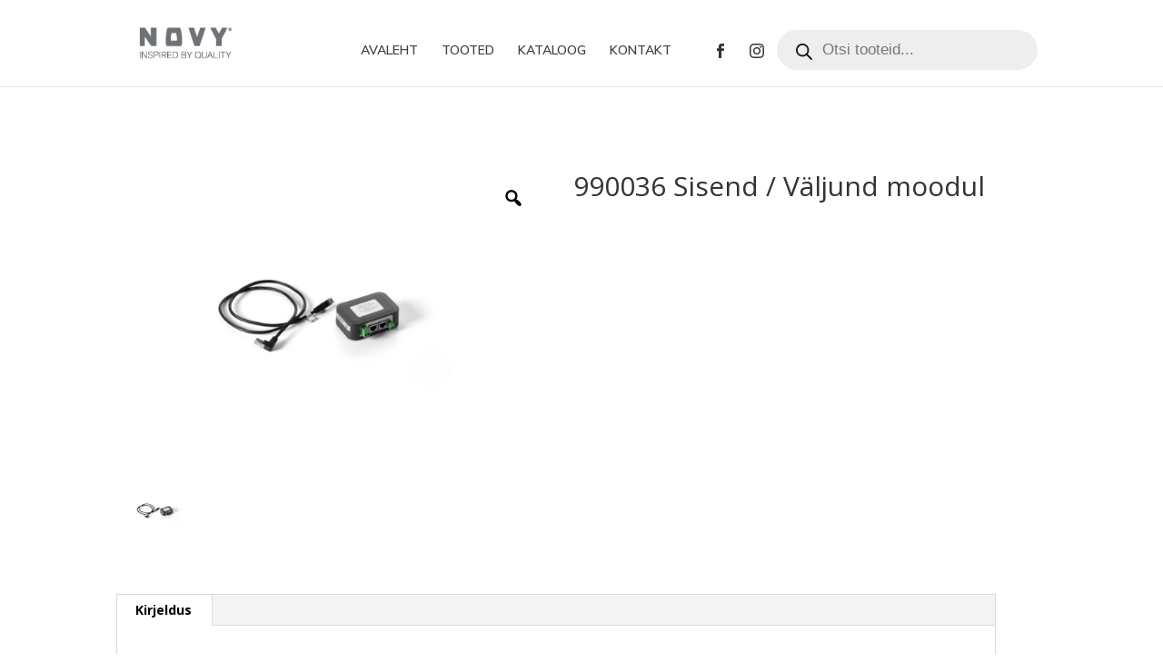

--- FILE ---
content_type: text/html; charset=utf-8
request_url: https://www.google.com/recaptcha/api2/anchor?ar=1&k=6LdCKJkpAAAAAFrrQsq-Rr5zaykws94minqNaxfJ&co=aHR0cHM6Ly9ub3Z5ZWVzdGkuZWU6NDQz&hl=en&v=PoyoqOPhxBO7pBk68S4YbpHZ&size=invisible&anchor-ms=20000&execute-ms=30000&cb=z7auabbvtqv0
body_size: 48914
content:
<!DOCTYPE HTML><html dir="ltr" lang="en"><head><meta http-equiv="Content-Type" content="text/html; charset=UTF-8">
<meta http-equiv="X-UA-Compatible" content="IE=edge">
<title>reCAPTCHA</title>
<style type="text/css">
/* cyrillic-ext */
@font-face {
  font-family: 'Roboto';
  font-style: normal;
  font-weight: 400;
  font-stretch: 100%;
  src: url(//fonts.gstatic.com/s/roboto/v48/KFO7CnqEu92Fr1ME7kSn66aGLdTylUAMa3GUBHMdazTgWw.woff2) format('woff2');
  unicode-range: U+0460-052F, U+1C80-1C8A, U+20B4, U+2DE0-2DFF, U+A640-A69F, U+FE2E-FE2F;
}
/* cyrillic */
@font-face {
  font-family: 'Roboto';
  font-style: normal;
  font-weight: 400;
  font-stretch: 100%;
  src: url(//fonts.gstatic.com/s/roboto/v48/KFO7CnqEu92Fr1ME7kSn66aGLdTylUAMa3iUBHMdazTgWw.woff2) format('woff2');
  unicode-range: U+0301, U+0400-045F, U+0490-0491, U+04B0-04B1, U+2116;
}
/* greek-ext */
@font-face {
  font-family: 'Roboto';
  font-style: normal;
  font-weight: 400;
  font-stretch: 100%;
  src: url(//fonts.gstatic.com/s/roboto/v48/KFO7CnqEu92Fr1ME7kSn66aGLdTylUAMa3CUBHMdazTgWw.woff2) format('woff2');
  unicode-range: U+1F00-1FFF;
}
/* greek */
@font-face {
  font-family: 'Roboto';
  font-style: normal;
  font-weight: 400;
  font-stretch: 100%;
  src: url(//fonts.gstatic.com/s/roboto/v48/KFO7CnqEu92Fr1ME7kSn66aGLdTylUAMa3-UBHMdazTgWw.woff2) format('woff2');
  unicode-range: U+0370-0377, U+037A-037F, U+0384-038A, U+038C, U+038E-03A1, U+03A3-03FF;
}
/* math */
@font-face {
  font-family: 'Roboto';
  font-style: normal;
  font-weight: 400;
  font-stretch: 100%;
  src: url(//fonts.gstatic.com/s/roboto/v48/KFO7CnqEu92Fr1ME7kSn66aGLdTylUAMawCUBHMdazTgWw.woff2) format('woff2');
  unicode-range: U+0302-0303, U+0305, U+0307-0308, U+0310, U+0312, U+0315, U+031A, U+0326-0327, U+032C, U+032F-0330, U+0332-0333, U+0338, U+033A, U+0346, U+034D, U+0391-03A1, U+03A3-03A9, U+03B1-03C9, U+03D1, U+03D5-03D6, U+03F0-03F1, U+03F4-03F5, U+2016-2017, U+2034-2038, U+203C, U+2040, U+2043, U+2047, U+2050, U+2057, U+205F, U+2070-2071, U+2074-208E, U+2090-209C, U+20D0-20DC, U+20E1, U+20E5-20EF, U+2100-2112, U+2114-2115, U+2117-2121, U+2123-214F, U+2190, U+2192, U+2194-21AE, U+21B0-21E5, U+21F1-21F2, U+21F4-2211, U+2213-2214, U+2216-22FF, U+2308-230B, U+2310, U+2319, U+231C-2321, U+2336-237A, U+237C, U+2395, U+239B-23B7, U+23D0, U+23DC-23E1, U+2474-2475, U+25AF, U+25B3, U+25B7, U+25BD, U+25C1, U+25CA, U+25CC, U+25FB, U+266D-266F, U+27C0-27FF, U+2900-2AFF, U+2B0E-2B11, U+2B30-2B4C, U+2BFE, U+3030, U+FF5B, U+FF5D, U+1D400-1D7FF, U+1EE00-1EEFF;
}
/* symbols */
@font-face {
  font-family: 'Roboto';
  font-style: normal;
  font-weight: 400;
  font-stretch: 100%;
  src: url(//fonts.gstatic.com/s/roboto/v48/KFO7CnqEu92Fr1ME7kSn66aGLdTylUAMaxKUBHMdazTgWw.woff2) format('woff2');
  unicode-range: U+0001-000C, U+000E-001F, U+007F-009F, U+20DD-20E0, U+20E2-20E4, U+2150-218F, U+2190, U+2192, U+2194-2199, U+21AF, U+21E6-21F0, U+21F3, U+2218-2219, U+2299, U+22C4-22C6, U+2300-243F, U+2440-244A, U+2460-24FF, U+25A0-27BF, U+2800-28FF, U+2921-2922, U+2981, U+29BF, U+29EB, U+2B00-2BFF, U+4DC0-4DFF, U+FFF9-FFFB, U+10140-1018E, U+10190-1019C, U+101A0, U+101D0-101FD, U+102E0-102FB, U+10E60-10E7E, U+1D2C0-1D2D3, U+1D2E0-1D37F, U+1F000-1F0FF, U+1F100-1F1AD, U+1F1E6-1F1FF, U+1F30D-1F30F, U+1F315, U+1F31C, U+1F31E, U+1F320-1F32C, U+1F336, U+1F378, U+1F37D, U+1F382, U+1F393-1F39F, U+1F3A7-1F3A8, U+1F3AC-1F3AF, U+1F3C2, U+1F3C4-1F3C6, U+1F3CA-1F3CE, U+1F3D4-1F3E0, U+1F3ED, U+1F3F1-1F3F3, U+1F3F5-1F3F7, U+1F408, U+1F415, U+1F41F, U+1F426, U+1F43F, U+1F441-1F442, U+1F444, U+1F446-1F449, U+1F44C-1F44E, U+1F453, U+1F46A, U+1F47D, U+1F4A3, U+1F4B0, U+1F4B3, U+1F4B9, U+1F4BB, U+1F4BF, U+1F4C8-1F4CB, U+1F4D6, U+1F4DA, U+1F4DF, U+1F4E3-1F4E6, U+1F4EA-1F4ED, U+1F4F7, U+1F4F9-1F4FB, U+1F4FD-1F4FE, U+1F503, U+1F507-1F50B, U+1F50D, U+1F512-1F513, U+1F53E-1F54A, U+1F54F-1F5FA, U+1F610, U+1F650-1F67F, U+1F687, U+1F68D, U+1F691, U+1F694, U+1F698, U+1F6AD, U+1F6B2, U+1F6B9-1F6BA, U+1F6BC, U+1F6C6-1F6CF, U+1F6D3-1F6D7, U+1F6E0-1F6EA, U+1F6F0-1F6F3, U+1F6F7-1F6FC, U+1F700-1F7FF, U+1F800-1F80B, U+1F810-1F847, U+1F850-1F859, U+1F860-1F887, U+1F890-1F8AD, U+1F8B0-1F8BB, U+1F8C0-1F8C1, U+1F900-1F90B, U+1F93B, U+1F946, U+1F984, U+1F996, U+1F9E9, U+1FA00-1FA6F, U+1FA70-1FA7C, U+1FA80-1FA89, U+1FA8F-1FAC6, U+1FACE-1FADC, U+1FADF-1FAE9, U+1FAF0-1FAF8, U+1FB00-1FBFF;
}
/* vietnamese */
@font-face {
  font-family: 'Roboto';
  font-style: normal;
  font-weight: 400;
  font-stretch: 100%;
  src: url(//fonts.gstatic.com/s/roboto/v48/KFO7CnqEu92Fr1ME7kSn66aGLdTylUAMa3OUBHMdazTgWw.woff2) format('woff2');
  unicode-range: U+0102-0103, U+0110-0111, U+0128-0129, U+0168-0169, U+01A0-01A1, U+01AF-01B0, U+0300-0301, U+0303-0304, U+0308-0309, U+0323, U+0329, U+1EA0-1EF9, U+20AB;
}
/* latin-ext */
@font-face {
  font-family: 'Roboto';
  font-style: normal;
  font-weight: 400;
  font-stretch: 100%;
  src: url(//fonts.gstatic.com/s/roboto/v48/KFO7CnqEu92Fr1ME7kSn66aGLdTylUAMa3KUBHMdazTgWw.woff2) format('woff2');
  unicode-range: U+0100-02BA, U+02BD-02C5, U+02C7-02CC, U+02CE-02D7, U+02DD-02FF, U+0304, U+0308, U+0329, U+1D00-1DBF, U+1E00-1E9F, U+1EF2-1EFF, U+2020, U+20A0-20AB, U+20AD-20C0, U+2113, U+2C60-2C7F, U+A720-A7FF;
}
/* latin */
@font-face {
  font-family: 'Roboto';
  font-style: normal;
  font-weight: 400;
  font-stretch: 100%;
  src: url(//fonts.gstatic.com/s/roboto/v48/KFO7CnqEu92Fr1ME7kSn66aGLdTylUAMa3yUBHMdazQ.woff2) format('woff2');
  unicode-range: U+0000-00FF, U+0131, U+0152-0153, U+02BB-02BC, U+02C6, U+02DA, U+02DC, U+0304, U+0308, U+0329, U+2000-206F, U+20AC, U+2122, U+2191, U+2193, U+2212, U+2215, U+FEFF, U+FFFD;
}
/* cyrillic-ext */
@font-face {
  font-family: 'Roboto';
  font-style: normal;
  font-weight: 500;
  font-stretch: 100%;
  src: url(//fonts.gstatic.com/s/roboto/v48/KFO7CnqEu92Fr1ME7kSn66aGLdTylUAMa3GUBHMdazTgWw.woff2) format('woff2');
  unicode-range: U+0460-052F, U+1C80-1C8A, U+20B4, U+2DE0-2DFF, U+A640-A69F, U+FE2E-FE2F;
}
/* cyrillic */
@font-face {
  font-family: 'Roboto';
  font-style: normal;
  font-weight: 500;
  font-stretch: 100%;
  src: url(//fonts.gstatic.com/s/roboto/v48/KFO7CnqEu92Fr1ME7kSn66aGLdTylUAMa3iUBHMdazTgWw.woff2) format('woff2');
  unicode-range: U+0301, U+0400-045F, U+0490-0491, U+04B0-04B1, U+2116;
}
/* greek-ext */
@font-face {
  font-family: 'Roboto';
  font-style: normal;
  font-weight: 500;
  font-stretch: 100%;
  src: url(//fonts.gstatic.com/s/roboto/v48/KFO7CnqEu92Fr1ME7kSn66aGLdTylUAMa3CUBHMdazTgWw.woff2) format('woff2');
  unicode-range: U+1F00-1FFF;
}
/* greek */
@font-face {
  font-family: 'Roboto';
  font-style: normal;
  font-weight: 500;
  font-stretch: 100%;
  src: url(//fonts.gstatic.com/s/roboto/v48/KFO7CnqEu92Fr1ME7kSn66aGLdTylUAMa3-UBHMdazTgWw.woff2) format('woff2');
  unicode-range: U+0370-0377, U+037A-037F, U+0384-038A, U+038C, U+038E-03A1, U+03A3-03FF;
}
/* math */
@font-face {
  font-family: 'Roboto';
  font-style: normal;
  font-weight: 500;
  font-stretch: 100%;
  src: url(//fonts.gstatic.com/s/roboto/v48/KFO7CnqEu92Fr1ME7kSn66aGLdTylUAMawCUBHMdazTgWw.woff2) format('woff2');
  unicode-range: U+0302-0303, U+0305, U+0307-0308, U+0310, U+0312, U+0315, U+031A, U+0326-0327, U+032C, U+032F-0330, U+0332-0333, U+0338, U+033A, U+0346, U+034D, U+0391-03A1, U+03A3-03A9, U+03B1-03C9, U+03D1, U+03D5-03D6, U+03F0-03F1, U+03F4-03F5, U+2016-2017, U+2034-2038, U+203C, U+2040, U+2043, U+2047, U+2050, U+2057, U+205F, U+2070-2071, U+2074-208E, U+2090-209C, U+20D0-20DC, U+20E1, U+20E5-20EF, U+2100-2112, U+2114-2115, U+2117-2121, U+2123-214F, U+2190, U+2192, U+2194-21AE, U+21B0-21E5, U+21F1-21F2, U+21F4-2211, U+2213-2214, U+2216-22FF, U+2308-230B, U+2310, U+2319, U+231C-2321, U+2336-237A, U+237C, U+2395, U+239B-23B7, U+23D0, U+23DC-23E1, U+2474-2475, U+25AF, U+25B3, U+25B7, U+25BD, U+25C1, U+25CA, U+25CC, U+25FB, U+266D-266F, U+27C0-27FF, U+2900-2AFF, U+2B0E-2B11, U+2B30-2B4C, U+2BFE, U+3030, U+FF5B, U+FF5D, U+1D400-1D7FF, U+1EE00-1EEFF;
}
/* symbols */
@font-face {
  font-family: 'Roboto';
  font-style: normal;
  font-weight: 500;
  font-stretch: 100%;
  src: url(//fonts.gstatic.com/s/roboto/v48/KFO7CnqEu92Fr1ME7kSn66aGLdTylUAMaxKUBHMdazTgWw.woff2) format('woff2');
  unicode-range: U+0001-000C, U+000E-001F, U+007F-009F, U+20DD-20E0, U+20E2-20E4, U+2150-218F, U+2190, U+2192, U+2194-2199, U+21AF, U+21E6-21F0, U+21F3, U+2218-2219, U+2299, U+22C4-22C6, U+2300-243F, U+2440-244A, U+2460-24FF, U+25A0-27BF, U+2800-28FF, U+2921-2922, U+2981, U+29BF, U+29EB, U+2B00-2BFF, U+4DC0-4DFF, U+FFF9-FFFB, U+10140-1018E, U+10190-1019C, U+101A0, U+101D0-101FD, U+102E0-102FB, U+10E60-10E7E, U+1D2C0-1D2D3, U+1D2E0-1D37F, U+1F000-1F0FF, U+1F100-1F1AD, U+1F1E6-1F1FF, U+1F30D-1F30F, U+1F315, U+1F31C, U+1F31E, U+1F320-1F32C, U+1F336, U+1F378, U+1F37D, U+1F382, U+1F393-1F39F, U+1F3A7-1F3A8, U+1F3AC-1F3AF, U+1F3C2, U+1F3C4-1F3C6, U+1F3CA-1F3CE, U+1F3D4-1F3E0, U+1F3ED, U+1F3F1-1F3F3, U+1F3F5-1F3F7, U+1F408, U+1F415, U+1F41F, U+1F426, U+1F43F, U+1F441-1F442, U+1F444, U+1F446-1F449, U+1F44C-1F44E, U+1F453, U+1F46A, U+1F47D, U+1F4A3, U+1F4B0, U+1F4B3, U+1F4B9, U+1F4BB, U+1F4BF, U+1F4C8-1F4CB, U+1F4D6, U+1F4DA, U+1F4DF, U+1F4E3-1F4E6, U+1F4EA-1F4ED, U+1F4F7, U+1F4F9-1F4FB, U+1F4FD-1F4FE, U+1F503, U+1F507-1F50B, U+1F50D, U+1F512-1F513, U+1F53E-1F54A, U+1F54F-1F5FA, U+1F610, U+1F650-1F67F, U+1F687, U+1F68D, U+1F691, U+1F694, U+1F698, U+1F6AD, U+1F6B2, U+1F6B9-1F6BA, U+1F6BC, U+1F6C6-1F6CF, U+1F6D3-1F6D7, U+1F6E0-1F6EA, U+1F6F0-1F6F3, U+1F6F7-1F6FC, U+1F700-1F7FF, U+1F800-1F80B, U+1F810-1F847, U+1F850-1F859, U+1F860-1F887, U+1F890-1F8AD, U+1F8B0-1F8BB, U+1F8C0-1F8C1, U+1F900-1F90B, U+1F93B, U+1F946, U+1F984, U+1F996, U+1F9E9, U+1FA00-1FA6F, U+1FA70-1FA7C, U+1FA80-1FA89, U+1FA8F-1FAC6, U+1FACE-1FADC, U+1FADF-1FAE9, U+1FAF0-1FAF8, U+1FB00-1FBFF;
}
/* vietnamese */
@font-face {
  font-family: 'Roboto';
  font-style: normal;
  font-weight: 500;
  font-stretch: 100%;
  src: url(//fonts.gstatic.com/s/roboto/v48/KFO7CnqEu92Fr1ME7kSn66aGLdTylUAMa3OUBHMdazTgWw.woff2) format('woff2');
  unicode-range: U+0102-0103, U+0110-0111, U+0128-0129, U+0168-0169, U+01A0-01A1, U+01AF-01B0, U+0300-0301, U+0303-0304, U+0308-0309, U+0323, U+0329, U+1EA0-1EF9, U+20AB;
}
/* latin-ext */
@font-face {
  font-family: 'Roboto';
  font-style: normal;
  font-weight: 500;
  font-stretch: 100%;
  src: url(//fonts.gstatic.com/s/roboto/v48/KFO7CnqEu92Fr1ME7kSn66aGLdTylUAMa3KUBHMdazTgWw.woff2) format('woff2');
  unicode-range: U+0100-02BA, U+02BD-02C5, U+02C7-02CC, U+02CE-02D7, U+02DD-02FF, U+0304, U+0308, U+0329, U+1D00-1DBF, U+1E00-1E9F, U+1EF2-1EFF, U+2020, U+20A0-20AB, U+20AD-20C0, U+2113, U+2C60-2C7F, U+A720-A7FF;
}
/* latin */
@font-face {
  font-family: 'Roboto';
  font-style: normal;
  font-weight: 500;
  font-stretch: 100%;
  src: url(//fonts.gstatic.com/s/roboto/v48/KFO7CnqEu92Fr1ME7kSn66aGLdTylUAMa3yUBHMdazQ.woff2) format('woff2');
  unicode-range: U+0000-00FF, U+0131, U+0152-0153, U+02BB-02BC, U+02C6, U+02DA, U+02DC, U+0304, U+0308, U+0329, U+2000-206F, U+20AC, U+2122, U+2191, U+2193, U+2212, U+2215, U+FEFF, U+FFFD;
}
/* cyrillic-ext */
@font-face {
  font-family: 'Roboto';
  font-style: normal;
  font-weight: 900;
  font-stretch: 100%;
  src: url(//fonts.gstatic.com/s/roboto/v48/KFO7CnqEu92Fr1ME7kSn66aGLdTylUAMa3GUBHMdazTgWw.woff2) format('woff2');
  unicode-range: U+0460-052F, U+1C80-1C8A, U+20B4, U+2DE0-2DFF, U+A640-A69F, U+FE2E-FE2F;
}
/* cyrillic */
@font-face {
  font-family: 'Roboto';
  font-style: normal;
  font-weight: 900;
  font-stretch: 100%;
  src: url(//fonts.gstatic.com/s/roboto/v48/KFO7CnqEu92Fr1ME7kSn66aGLdTylUAMa3iUBHMdazTgWw.woff2) format('woff2');
  unicode-range: U+0301, U+0400-045F, U+0490-0491, U+04B0-04B1, U+2116;
}
/* greek-ext */
@font-face {
  font-family: 'Roboto';
  font-style: normal;
  font-weight: 900;
  font-stretch: 100%;
  src: url(//fonts.gstatic.com/s/roboto/v48/KFO7CnqEu92Fr1ME7kSn66aGLdTylUAMa3CUBHMdazTgWw.woff2) format('woff2');
  unicode-range: U+1F00-1FFF;
}
/* greek */
@font-face {
  font-family: 'Roboto';
  font-style: normal;
  font-weight: 900;
  font-stretch: 100%;
  src: url(//fonts.gstatic.com/s/roboto/v48/KFO7CnqEu92Fr1ME7kSn66aGLdTylUAMa3-UBHMdazTgWw.woff2) format('woff2');
  unicode-range: U+0370-0377, U+037A-037F, U+0384-038A, U+038C, U+038E-03A1, U+03A3-03FF;
}
/* math */
@font-face {
  font-family: 'Roboto';
  font-style: normal;
  font-weight: 900;
  font-stretch: 100%;
  src: url(//fonts.gstatic.com/s/roboto/v48/KFO7CnqEu92Fr1ME7kSn66aGLdTylUAMawCUBHMdazTgWw.woff2) format('woff2');
  unicode-range: U+0302-0303, U+0305, U+0307-0308, U+0310, U+0312, U+0315, U+031A, U+0326-0327, U+032C, U+032F-0330, U+0332-0333, U+0338, U+033A, U+0346, U+034D, U+0391-03A1, U+03A3-03A9, U+03B1-03C9, U+03D1, U+03D5-03D6, U+03F0-03F1, U+03F4-03F5, U+2016-2017, U+2034-2038, U+203C, U+2040, U+2043, U+2047, U+2050, U+2057, U+205F, U+2070-2071, U+2074-208E, U+2090-209C, U+20D0-20DC, U+20E1, U+20E5-20EF, U+2100-2112, U+2114-2115, U+2117-2121, U+2123-214F, U+2190, U+2192, U+2194-21AE, U+21B0-21E5, U+21F1-21F2, U+21F4-2211, U+2213-2214, U+2216-22FF, U+2308-230B, U+2310, U+2319, U+231C-2321, U+2336-237A, U+237C, U+2395, U+239B-23B7, U+23D0, U+23DC-23E1, U+2474-2475, U+25AF, U+25B3, U+25B7, U+25BD, U+25C1, U+25CA, U+25CC, U+25FB, U+266D-266F, U+27C0-27FF, U+2900-2AFF, U+2B0E-2B11, U+2B30-2B4C, U+2BFE, U+3030, U+FF5B, U+FF5D, U+1D400-1D7FF, U+1EE00-1EEFF;
}
/* symbols */
@font-face {
  font-family: 'Roboto';
  font-style: normal;
  font-weight: 900;
  font-stretch: 100%;
  src: url(//fonts.gstatic.com/s/roboto/v48/KFO7CnqEu92Fr1ME7kSn66aGLdTylUAMaxKUBHMdazTgWw.woff2) format('woff2');
  unicode-range: U+0001-000C, U+000E-001F, U+007F-009F, U+20DD-20E0, U+20E2-20E4, U+2150-218F, U+2190, U+2192, U+2194-2199, U+21AF, U+21E6-21F0, U+21F3, U+2218-2219, U+2299, U+22C4-22C6, U+2300-243F, U+2440-244A, U+2460-24FF, U+25A0-27BF, U+2800-28FF, U+2921-2922, U+2981, U+29BF, U+29EB, U+2B00-2BFF, U+4DC0-4DFF, U+FFF9-FFFB, U+10140-1018E, U+10190-1019C, U+101A0, U+101D0-101FD, U+102E0-102FB, U+10E60-10E7E, U+1D2C0-1D2D3, U+1D2E0-1D37F, U+1F000-1F0FF, U+1F100-1F1AD, U+1F1E6-1F1FF, U+1F30D-1F30F, U+1F315, U+1F31C, U+1F31E, U+1F320-1F32C, U+1F336, U+1F378, U+1F37D, U+1F382, U+1F393-1F39F, U+1F3A7-1F3A8, U+1F3AC-1F3AF, U+1F3C2, U+1F3C4-1F3C6, U+1F3CA-1F3CE, U+1F3D4-1F3E0, U+1F3ED, U+1F3F1-1F3F3, U+1F3F5-1F3F7, U+1F408, U+1F415, U+1F41F, U+1F426, U+1F43F, U+1F441-1F442, U+1F444, U+1F446-1F449, U+1F44C-1F44E, U+1F453, U+1F46A, U+1F47D, U+1F4A3, U+1F4B0, U+1F4B3, U+1F4B9, U+1F4BB, U+1F4BF, U+1F4C8-1F4CB, U+1F4D6, U+1F4DA, U+1F4DF, U+1F4E3-1F4E6, U+1F4EA-1F4ED, U+1F4F7, U+1F4F9-1F4FB, U+1F4FD-1F4FE, U+1F503, U+1F507-1F50B, U+1F50D, U+1F512-1F513, U+1F53E-1F54A, U+1F54F-1F5FA, U+1F610, U+1F650-1F67F, U+1F687, U+1F68D, U+1F691, U+1F694, U+1F698, U+1F6AD, U+1F6B2, U+1F6B9-1F6BA, U+1F6BC, U+1F6C6-1F6CF, U+1F6D3-1F6D7, U+1F6E0-1F6EA, U+1F6F0-1F6F3, U+1F6F7-1F6FC, U+1F700-1F7FF, U+1F800-1F80B, U+1F810-1F847, U+1F850-1F859, U+1F860-1F887, U+1F890-1F8AD, U+1F8B0-1F8BB, U+1F8C0-1F8C1, U+1F900-1F90B, U+1F93B, U+1F946, U+1F984, U+1F996, U+1F9E9, U+1FA00-1FA6F, U+1FA70-1FA7C, U+1FA80-1FA89, U+1FA8F-1FAC6, U+1FACE-1FADC, U+1FADF-1FAE9, U+1FAF0-1FAF8, U+1FB00-1FBFF;
}
/* vietnamese */
@font-face {
  font-family: 'Roboto';
  font-style: normal;
  font-weight: 900;
  font-stretch: 100%;
  src: url(//fonts.gstatic.com/s/roboto/v48/KFO7CnqEu92Fr1ME7kSn66aGLdTylUAMa3OUBHMdazTgWw.woff2) format('woff2');
  unicode-range: U+0102-0103, U+0110-0111, U+0128-0129, U+0168-0169, U+01A0-01A1, U+01AF-01B0, U+0300-0301, U+0303-0304, U+0308-0309, U+0323, U+0329, U+1EA0-1EF9, U+20AB;
}
/* latin-ext */
@font-face {
  font-family: 'Roboto';
  font-style: normal;
  font-weight: 900;
  font-stretch: 100%;
  src: url(//fonts.gstatic.com/s/roboto/v48/KFO7CnqEu92Fr1ME7kSn66aGLdTylUAMa3KUBHMdazTgWw.woff2) format('woff2');
  unicode-range: U+0100-02BA, U+02BD-02C5, U+02C7-02CC, U+02CE-02D7, U+02DD-02FF, U+0304, U+0308, U+0329, U+1D00-1DBF, U+1E00-1E9F, U+1EF2-1EFF, U+2020, U+20A0-20AB, U+20AD-20C0, U+2113, U+2C60-2C7F, U+A720-A7FF;
}
/* latin */
@font-face {
  font-family: 'Roboto';
  font-style: normal;
  font-weight: 900;
  font-stretch: 100%;
  src: url(//fonts.gstatic.com/s/roboto/v48/KFO7CnqEu92Fr1ME7kSn66aGLdTylUAMa3yUBHMdazQ.woff2) format('woff2');
  unicode-range: U+0000-00FF, U+0131, U+0152-0153, U+02BB-02BC, U+02C6, U+02DA, U+02DC, U+0304, U+0308, U+0329, U+2000-206F, U+20AC, U+2122, U+2191, U+2193, U+2212, U+2215, U+FEFF, U+FFFD;
}

</style>
<link rel="stylesheet" type="text/css" href="https://www.gstatic.com/recaptcha/releases/PoyoqOPhxBO7pBk68S4YbpHZ/styles__ltr.css">
<script nonce="A5FQqcCo_RGilPXmi6ldjQ" type="text/javascript">window['__recaptcha_api'] = 'https://www.google.com/recaptcha/api2/';</script>
<script type="text/javascript" src="https://www.gstatic.com/recaptcha/releases/PoyoqOPhxBO7pBk68S4YbpHZ/recaptcha__en.js" nonce="A5FQqcCo_RGilPXmi6ldjQ">
      
    </script></head>
<body><div id="rc-anchor-alert" class="rc-anchor-alert"></div>
<input type="hidden" id="recaptcha-token" value="[base64]">
<script type="text/javascript" nonce="A5FQqcCo_RGilPXmi6ldjQ">
      recaptcha.anchor.Main.init("[\x22ainput\x22,[\x22bgdata\x22,\x22\x22,\[base64]/[base64]/[base64]/ZyhXLGgpOnEoW04sMjEsbF0sVywwKSxoKSxmYWxzZSxmYWxzZSl9Y2F0Y2goayl7RygzNTgsVyk/[base64]/[base64]/[base64]/[base64]/[base64]/[base64]/[base64]/bmV3IEJbT10oRFswXSk6dz09Mj9uZXcgQltPXShEWzBdLERbMV0pOnc9PTM/bmV3IEJbT10oRFswXSxEWzFdLERbMl0pOnc9PTQ/[base64]/[base64]/[base64]/[base64]/[base64]\\u003d\x22,\[base64]\\u003d\x22,\x22QcORL8OCLcKvDyLDvMONXFt9ESBDwoFYBBFVHMKOwoJ/QhZOw40Gw7vCqzPDuFFYwrl0bzrCpcKZwrE/HMO1woohwoPDhk3CsxJUPVfChMKkC8OyJWrDqFPDoxc2w7/[base64]/wp5eK8OVw6/Cg8O8wpLClUrDhDzDg8O9UcKIbk90wocfFSx6C8KIw6MFPsOyw4nCvcOTMEcvUMKAwqnCs2pxwpvCkAvCuTIqw5FTCCsUw4PDq2V6fnzCvRZHw7PCpSfCp2UDw5VSCsOZw6LDpQHDg8Kow7AWwrzCpXJXwoBzWcOncMK2VsKbVkzDthtSAUAmEcOXKDY6w5fCpF/[base64]/[base64]/UMKfIkbCmBrDsEodUMKfTXTCmxJkLsKNOsKNw6fCuwTDqHctwqEEwrR7w7Nkw67DpsO1w6/Do8K/fBfDozA2U117FxIhwrpfwokSwr1Gw5tBBB7CtiPCj8K0wosjw5liw4fCoH4Aw4bCoSPDm8Kaw47CrkrDqTHCqMOdFQdtM8OHw6R5wqjCtcOywqstwrZdw4sxSMOWwrXDq8KAKXrCkMOnwrglw5rDmQAGw6rDn8KGCEQzZxPCsDNBcMOFW0LDlsKQwqzCki/Cm8OYw7bCh8KowpI0fsKUZ8K6O8OZwqrDmnh2wpRUwp/Ct2kDOMKaZ8K3fCjCsGgZJsKVwp7DlsOrHgk8PU3CoX/CvnbCinQkO8O3RsOlV1bCgmTDqSrDjWHDmMOPT8OCwqLCnsOXwrV4GRbDj8OSK8OfwpHCs8KAEsK/RSJteEDDucOZD8O/I0Yyw7xAw6HDtToRw4vDlsK+wr4+w5ogZUQpDghgwpphwrTCr2U7fMOrwq3CiAQyDzvDqC1XI8KgSsOnWhPDs8O0wqYPJcKvKAdMw6wZw7rDtcO4DRXDpU/[base64]/ClMOJw77CrsKpw74ow7TClMKbEsK7w43CuTNVwrYJeFjCjMONw7vDvsKFAcKRelzDt8OGejPDlG/DiMK5w4QWIcKQw5/DrErCg8KkY19rSsKiW8OBwpvDg8KNwoM6wp/Dlkwcw6nDgsKBw6h0ScOsacKXbVvDj8OrOsKMwpcyH3kLasKjw7tEwpxSCMKsHsO6w7LCjjjDvMKVMcOTQEjDgsO+TMK/LsKew6VqwrPDk8O0U1IIMsOcaR9ew6hww5FEaR4DfMO3dB1gesKwOCDDoX/[base64]/woDDjXYGEHXDnMOIwrciw67CqApmX8O4GcKAw5UCw68HehPDvMOpwrLCvi1Fw4PClFE2w7HCkBANwo7DvGpZwrdkMh/Ck0rDqcKOwqTCusK2woxRw6HCo8KLeUvDm8KiUMKBwrhQwp0Nw6/CvTUGwpoEwqLDjgJnw4bDhcOdwqVvRSbDm14Bw6TCnW/Dq1bCisOANsKReMKPwoHCn8Kvwq3CrMKoCcK4wrXDi8Kdw4dnw55ZQD8IZ0EPdcOOcQzDo8KMXMKow6VrJzVawrUPIsObEcK/[base64]/w6nCilbDsMOFT8KWwpZ3wqtAWRoyw4PCksKFE2haw6Vtw4vCgidiw7gXSzcew5F9w6jDl8KAYGE4RRTDrMKdwrNwA8KJworDu8OsI8KzfMOtU8KdFA/CrcKSwr/DssOrBjQEVFDCkH5kwqbCkDfCmcOfHcOlC8OicEZiKsK+wpzDu8OBw6hyDMO1csKFWcOcKcKfwpRhwqcGw5HCgE9PwqDCnmd/wpnCuzQ7w4/CnTMjTiQvOMKYw6w7JMKmH8OFecOeDMOeSzUpwoo7ARLDn8K7wovDjn3Cl00ew6ADbcO4JMK3wpzDtWNORsOcw5jCkDRsw4fDlcO7wpVtwo/CqcKiDCnCuMOga14aw5TCucKYw7g/[base64]/[base64]/[base64]/CkEkgXcORw5g3cMO/I19/egg/wpkywr9SwpLChcKDFsObw4PDncOaTD88J0jDjMO3wpVsw5VZwr/DlhfCmcKQwodUwobCpwbCuMODDwcTJWTDg8O0USUJw6zDoQvClsOdw7B2bAIuwrMiLMKiX8ORw5sGwptmR8Knw5DCncOHPMKww7tGAiPDuVtGAsK9Vx7CuS4lwo3CpFolw5BxHcK3SGjCpj7DqsOrb27CoA0+wpxHCsKhUsKwLQk6aA/CmzTDhMKJEUPCh0XDrVBbMMKxw5Ufw4PCssKaZQReK246MsOmw5HDlsOIwqzDiUtEw5ludn/[base64]/CqMK5wobCvMKKw5rCv8KbwodMw6oyXio1w6IjaMOSw4DCqQ1jOyMob8KAwpTCl8OYC2/DnW/[base64]/[base64]/CjA4xwrjDk8OxRsOfwqLDjsOPw5QWehLCjRPCmsK1wqzCoSsEwr8HfMO0w7jCpMKJwpvCj8KNOMOHLcKSw6XDpsKww6TCrgLCmmA/w6DClxLClW9Gw57CmzFQwo/CmURqwprCmFHDpnHDrMKJB8O6NMKma8Kqwr4twrHDo23CmsKvw5QIw7IEES8hw61RQFUrwrkgwoxrwq9uwoPCmMK0d8OYwrLCh8Kdd8OpeEUvMMKgEzjDj1PDuT/ChsKvAsOSE8O+wo8ow6TCsxPCjcOxwrXCgsO6ZEYxwpAxwr3Cr8Omw7wkPU0kVcKvRg/CicKmbGjDpMKBYMKjT03Ds28LTsKzw5jClDDDkcOFZUM8wqkuwodDwrhcJXlPwqh8w67DjnZEIMOCfsORwqtYbFkVKmTCpBcLwrDDtnnDgMKlZWXDqMOMacOAwo7DlsOHLcO5FcODNVTCtsOBMCRnw74DXMOVHsOTwr7ChSNOPw/DgA0HwpJBwpMDQy0fQMKDPcKuw4AbwqYMw69AN8Knwplmw4FOYsKPLcK/wpwqwpbClMK+OTJkMB3CsMOXwqzDp8OCw6jDosOCw6RLNSnDvMOGfMKQw6TDrwEWZ8Kvw4MTKEvCvMKhwqHDijrDl8KWHxPDgDTCt2JDXcOqJhLDqsO/[base64]/CncOgwp7DrBLClCTDrjMSwqE/HTDDp8Ogw6rDscKsw6TCn8OuaMKOccOcw6nCnkfCicKawo5Pwr7DmGpdw4XDicKdHDlfwp/CpTbDrgrCl8OkwoTCjGMWwpFxwrjChMO1FMK+b8OzVFJLOQQad8KGwrQ2w7ojSh8oaMOkcWMSBRPDuCVXTsOmDDItHMKOBWXChzTCrm4/w5RDw4/Ci8O/w5FJwrvDixslNBFBwr3Cv8OWw47CnELDhQvDlMO0wqVnw4/Cnw5lwpvCpifDkcKLw5jDtWBZwpoNw59Iw6jDun3Cq2/DnXnDqcKKJz/Ct8K5wqXDn0g2wrQEMsKvwp57F8KQfsObw5DDg8OOKw/CscK9w6pCw6hFw7vCgjRnWHfDrMOvw67CmBVtF8OCwpXDj8KQZTfCoMOZw78LWcKpw7dUP8Kvw5lpPsKNSUDCiMK+JsKeN2bDik1dwo4TbXnCncKEwq3DqMOQwp7DrsO3QkQyw4bDt8K9woc5ZHvDhMOkQhfDhsOCS2/ChMKBw6AnP8OLK8OTw4o4R1XCkMKAw5zDuDbCtMKHw5rCvS/Du8KTwppyYlhuGnADwo3DjsOEWxjDkQk4dMOiw7Zkw6Uww75cB0rDh8OWGX3CjsKkG8OWw4XDgh1Jw6fCk1lkwolhworDo1PDgcOCw5ZjF8KOwqLDtMOWw4DChcK8woddYEHDvSVPTMOwwrjCv8O3w4bDoMK/[base64]/DusKBDcOKBR8+DDJIc8OJw6VOw7IowoEGwrzCiiAKf0RIT8K+AMK3dkLCncOUVFZgw4vCkcOUwrfCkEnDmGzCosOFw5HCpsOfw683wpHDjcOyw77CtVR4McONwqDCqMK8woEiesOpwoDCucOwwoF+FsKnA3/Ci1Eyw7rDp8OuI0vDrQJYw6J3XyRFKErCocOyeQAFw6RDwpsaTj92Z0sRw7fDr8KYwo92wogjcUoAeMKSHxZ0EMK2wp7CicO4SMOdV8OPw7/Ct8KFJ8O1HMKPw6s/wrI4wqbCpMKEw7t7wrJ1w5rDl8KzAsKdFsKhYGvDk8K9w6NyEh/CgcOmJl/DmQjDqmrCt1IMXDDCp1XDhGlIAW13UsOhXMOFw5NFCGjCpA4cB8KlUydUwrw5w6PDtcK+csKTwpHCs8Klw6V8wr9dYcKcLT3CrcODT8Oiw5XDjwvCg8OKwpkmVMOfE2nClcOjHj54EcOHw4zCvC/DgcOwMUYuwrnDpXvCtcOTw7/DpsO1eFfDrMKtwqbDvnrCu0EEw4nDlcKzw7Vjw7RJwpDCqMKOw6XDu2PDlMOOwoHDs1wmwq93w5ADw7/DmMK5HMK3w48iDMOCccKHDwjCksKww7cUw7HCvS7DmRU8XjfCgxURwqzDqxA9SirCuCjDvcOvYsKKwo06XBvDh8KFH0QBw5LCjcOaw5vCksK6U8Oywr1xM0nCmcODa1k8wqjDmUjCscOnwq/[base64]/w74XRsOywpccw4XCkRB3wrAYw55IwrQnYCnCsicRw58caMOLbMOJJ8KQw5llC8KJTcKqw4XClsO6RcKFw6DCjhEzUxHCq3DDoDTCpcKzwqR/[base64]/DjHZ/e8O9w6QFTmTClUzDoMKbw7rDi0PCuMKPw6NuwozDoAtJJFYXf3psw4BtwrLDlEPCjAzDgRNtw5NedXQaNEXChsOkGMKvwrw2PFtcZzDCgMKoX0w6W1MKP8KIdMOMdHN9WAvDtsOOUsKnKxt7egIIXigCwpbDlTdaHsKxwrfCqR/CjhRcw70swoUvNmIqw53ChHrCs17DjcKtw49Gw7sVesORw4ErwqbCucK2OkzChcO/Z8KPDMKVw4TDjcOSw4vChxnDrzgLDh/DkSF7JmjCucO+w4xswpXDk8Kawo/DgAsZwoARNm3CvzEnwqrDlD7Dl1hEwrrDsFPDmwbCnsKdw6EFHMOvA8KYw5rCpMKNSmc8w7DDmsOeCCU9WMOYNhPDjxosw4jDpUB+McOEw6R8Ky7Dj1gxw4vDscKPwodcwrhawoHCoMObw78QVE3DsgI9wotIw6XDsMOeL8Kcw47Do8KcLjpKw4Q/OsKgDxrDoEl8cFPChsO7VUDDqMOlw7zDiDpnwr3CpsOxwoEWw5LCuMO2w5fCrsKaN8K1Y1FBSsOxw7sURmvDocOswpfCsGTDqcOVw4DCosKGSFRJPDvCjQHCssK/Nh3DjgbDqQbCqMOOw6sDwoMqwrrCocKowp3DncKTWnvDp8K+w6VgBDobwq4KGcOHHMKlIcOXwoxfwr3Ds8Kfw7hff8O0wr3DkQUAwpDDgcOwcMK1wrYXWcOOY8KaDcKpdsOBw6/Cq1bDrMKAacKCVTTDqQfCg052woxSwp7Cq2rCkHHCs8KKDcOyawzDnMO3OMKPXcORNifCp8O5wqLDsHdyHMOjMsKAw47Dgh/DucO5wp/[base64]/[base64]/CogPCjE4LC37CgMKlwp1Zw57Dm2nDkMO1wrB5w4htCCHChBlowqnCjsKJG8Ksw6Rkw4tfYMKlWVsCw7HCtwHDlcOiw4IbdEMgQ1zDvlbCkDdVwp3Dnx3Cr8OofwTCnMKqVjnChMKMOQdBw53Dm8KIwqvDocOlCGspcsKew74JPHhswpkcecKefcKWwr98csKQczo/XcKkIsK6w4jDo8Ouw5sTNcKJJjzDk8OwGzTChMKGwonClH/CisKnJw9HNMOuwqHDgVATw4XCpMOxWMO7w69bF8KrUlbCo8Kxw6TCqinChCk2wp8IQVJQwpHCljZnw4QUwqfCqsK9w5rDtsO/[base64]/[base64]/wpDCmMOERDFQWMKYw5fCtE7DnEsgMsK/AWAEBlLDmm4VAE/[base64]/CjzzCrsKHVsOHIWTDkm3DgMK5RMKywr1rwqTCucKEDEHCssOsfmRww6dYGSHDr3TDthPDtnPCmkVOw6EJw79Uw7Rjw4x0w7TCssOxCcKQWcKIw4PCqcKjwow1RsOQFB7CucKRw4/Ds8KrwqcXHUrCgEPCqMODbCVFw6PDjsKLVTfCglzDjxZ1w5fCqMOkRT52Z3kvwr4fw67Chig8w4EFcMOIwqhlw4gJw6bDrQcWw6Z/wp3CnklJQMK8JsOfBkbDoEpifsKxwpRCwpjCihdQw4BUwqMuYcK5w5JowoLDvMKFwqUFQUTCoAnCqMO0cFHCssOkL1jCksKCwqMEfm4oNgZQw5YRZMKOPVt3OE8zDMO7EMKzw48/YTTDjmwTw6ojwpUAw4zCjXPCtMOVXkYdPMKRPWB+E2LDh1NdC8KTw6AuZMKpfkjClgEqIAnDlcOkw4zDjsKZw6HDk3DDnsOOB0TCq8KLw5TDqMKew49UJ2E2w5ZZP8KzwptMw4MQE8OFcjjDjsOiw4nDrsOVw5bCjlRBwp0AO8OGwq7CvC/DpMKqI8Okw55rw7sNw7tNwrRzTX3DkmghwppwY8Orwp0ieMKIP8KZFmsYw5jDqhXCtWvCrW7Dh3zCpWTDp04NfXzCoGjDrU1mVcO2woZRwpdTwpx7wq1tw5gnRMODMBrDvERlL8K9w4EzYShhwrRVFMKOw5Bnw6rCusOiwoNsV8OFw6UiG8KCwofDiMKiw6/CtWszw4PCszY0WMObFMKIGsKvw48aw698w71SF1LCocOrUFHDlsK4c0tiw4XCkQIiVXfCjcOew5IrwowFKRl/[base64]/DjivDgsKcw7zCtGZ2w7lUw48NWMOmwrbDrDbDm1ETP1JOwr/[base64]/DnAtmwoDCvsKOwqTCu2PDksKRC17DjMKfwqjDqcOESBPDl2/[base64]/DsE7ChkLDtXLDl8KXwqMzwqLCt8OCwo9uTB1jBcO/[base64]/DkifCiFQqwrZQbh3Dn8Opw5Y5JFLDpzbCpMOgcWDDj8KlBjRbI8KMKjlIwrbDtsOabCEqw6NqUgZKw6QsKyfDnsKRwp0NIcKBw7bCrMOUNiTCpcOOw5TDsjLDnMO3w4M7w7sNAUbDj8OqD8OZABbCq8KyAj/CqMOWwrJMeUgbw5E/O2l1S8Okwq9cw5rCsMOEw6BrUjPCoTkDwohQw6UCw5cbw4Iaw5bDpsOYw5wOX8KmBjrCksKRw7Ezw5vDjHDCn8OHwqZ+ZDRLw4zDmMOrw7xIBClbw7fCjlnCk8Oyd8Kmw5LCrVgKwo5uw6M+wpPCi8K6w7dyZkvDlhzCtB3Cl8Koa8Kfwok+wrPDvsOzBg/CqVvCr0bCv2XDocOLcsOgbsK/[base64]/Dn8ODV18Bw6dLwqsxDT9Lw4HDvcOLa1F2YMKnB1wHVRcJOcOMc8OXLsKqOcK+w78jw6xLwrk9woEmwrZiWBQ/NWBiwqQ2OBzDqsKzw7RkwqPCj2PDtmjChMKZw4PCuhrCqsOhTsKaw7gEwrnCuFljLiFgZsK+CipeCcKeAcOmOCzCgDvDucKDAhFCwrgYw5xPwpjDusKVTHIsGMKKw6/ComnDnQ3ChMOQwprCm08ICjByw6JjwoTCph3Di2LChCJywoDCnUvDu1DCjyjDn8ODw4Z4wr1WUDDDm8Kmwo0Aw40+EMKxw4HDqMOIwrfCoHMCw4TCscOkIMKBwr/[base64]/woXDhx9lE2RXdB5dXXJuw5V9BgrDq1HDu8O5w7DCmmwFM1/DrUY9IWrCjcOcw6shFcK2V34SwopJc1Qlw4vDiMOfw7HCpRkTwp13XGJBwq9Qw7rCrBh4woRPNMKDwoLDoMOMw6M/w7xHNMOgw7bDg8K+f8ORwo3DpXPDqgbCgcKAwr/DlAgUFzRFwo3DunnDtsKGKwvCtDpjw7bDuC7CjgQ6w6oGwrTDssO/wqhuwqPCiCnDvMO9wq8eKg11wpV/M8KNw5jDnnnChGXClh/[base64]/[base64]/asO+VMKzw5E0PcKeMVNgJ8Kow63CncKgwojCucKjwobCpsOBGkVFFE7ClMORKm9KVwc7QCxTw5fCsMOUDCrCqcOMaDnDh2lGwo4Ow67CksKDw7xFXMKxw6A8GEHDisOfw6sOfijChVsuw7/Cj8OJwrTCoTHDiybDpMKnw4pHw7EpY0U7wrHColTCi8KnwoURwpXCn8KsG8ONwqUIw798wpDDmyzChsKPZifCkcKPw7/CisOVV8Kqwrpww6tbflEmMBdbK2zDjDJfw5c4wqzDrMO5w4fCqcODDcOtwpYuesKhQcOjwpLDhnMaCAHCr1zDskzCicKkw5bDncOFwph9w4kFShrDsz7CnW/CgVfDk8Kaw55/MMKIwpBsQcKpMsOgOsOGwoLCnsOlw6wMwrVjwpzCmGo9w7V8wofDp2luXcOmScOcwqzDtcKABUBiworCm0RjYwNZMi/DqsKWTcKlZR4JVMOxf8K3wo7DlsOHw6LChcK2N2vCg8KSRsOgw6XDncO4SkTDsV0zw5bDhsOXcSnCnMOzwoPDm2vCucO/TcOvF8OYRMKFw53Cq8K0O8KOwqhjw55KB8Ouw7xlwpUUelpOwpxgw5fDtsKGwrAxwqjCvcOVwqlxw7TDvV3DosKNwpXDsUgpecK/w47Dq0JKw6h7ccKzw5cyBcKyL3d1w4w0T8ObMxQpw5QWw5ZtwoJ5Q2BEGAjDtMKORxLCt04qw6fDlMOOwrDDm0/Cr0XDmMKDwp49w63Do0NSLsOZw7YIw57CnT/DqjrDrcO8wrbDmRTCjMK5wprDonbDq8OKwrHCi8KRw6zDnnUXdMOew6wFw73ChMOiW1bCr8OKC0PDsBrDuDsiwqjDtT/DsXDDksOOLUDChMK7w7xpPMK4FxQvEyHDnHJvwohzCB/[base64]/[base64]/CpMKJUgcHfcKFCBI5wqYPw63DhgwCQ8KSw7AefjJ5HWRnBXQLw40dZ8OHdcOSbyvCoMO6XV7Dp1rCicKkZMO0KVEHSMO/[base64]/DlMO1w5kOwoTCvEMgw6JnwpoxfCrCjsOkC8OsIsOJEMKcW8KYenw6QAFDZVnCj8OOw7XCi196wr09wovDgcO5VMK3wozCsQUlwqc6f1nDny/DoD8qw74OPTvDoQo3wrRVw5drHcKOQnFMw7MPacO0K2Ymw6wuw4XCs1Uyw5hdw6Eqw6XDoTB0JEpkf8KIRcKKccKfbmgBf8OUwqjCu8OTw7QnM8KYNsKXwprDkMO3KcODw7nDulNeC8K6eWRvXMKDw5ovNC/DnsKmwqAPfDFnw7JGQcO+wqB6ScOMwrvDmn0kRUkww5VgwpU8MTQUVMOzbcOBFRHDnMOtwqLCo0BeIcKEV0QLwpfDh8OuaMKhZ8KnwoRzwqvCkT4fwq0yKFvDu1IDw4QtBF3Cs8O6SAF/YlDDkcOLZBvCqGfDix98ZixRwozDu37CnE18wq7CnDkNwpMOwpsWH8Oyw75eFkHDp8KJw4tGLTgvCsOHw6XDmXUrFWbDkirCk8KdwpIxwqXCuDPDm8OjSsKUwpjCl8O+w6F2w6xyw5jCm8Ouwo1Lwpdqwo3DrsOgE8Oha8KPEFQeNcOgwoLCh8KUO8Otw4/[base64]/[base64]/DkcOBdMOWPAHCnMOMZxA4w7AQQznDu0XCghM9QsO4QXbDh3DCmcKEwrHCtsKYfWgSwr7Dn8KPwoxTw44tw6zCrjTCpMKkwo5Bw7Rgw6NMwqFpesKfF07CvMOSwojDocO+FsKow5LDhWEmXMOoLnHDjFlAdMKfYsOBw7JbeFB1wpJzwqbCmcOnXlPDmcKwEsO6LMOow5/CmSxPVcKbwqRwDWPChmTCuyjCt8OCwqdlCnzCocKBwrzDqjl2fcOBw5fDj8KYSDPDtsOBwqwzK254w4Ygw6/DmsOYacOkw5LCucKPw7UYw79jwpdTw7rDocKXFsO/TmHDiMKJQHl+OGDCsHtvV3fDt8KuQMORw79Rw5lywo91w6PCusOOwrlkw73Du8KUw4J5wrLCrcOkwpx+ZsOTe8K+ScO3SiVTAybDlcOdA8K7wpTDhcOuw4zDs2oww5XCnV49Dk/CqVfDkn7CusO5ak3DlMK/OlIZw5/CoMOxwoFNTsOXw7cyw7Vfw75yHHtJT8K9w6tOwprCvQDCucKUBCbCnB/Dq8KOwrZraxJSHQTDpsO9JMK4esOuRsODw5Q9w6HDrMOpDMOhwp5EGsKJGXPDrWdHwqfCkMOyw4YKw5PCvsKmwqBeJcKBf8KWGMK6d8KzMS/DhgRMw4FfwrjDoDh4wqvCncOjwr3DrAlQD8OIw4ErERsTw5s4w7pefsOacMKqw7vCrVsnbMODEGTCpkcdw6VAHG/[base64]/aMOFw4VZw6B1wqnDo8KxAMOOwrp+NkssVMKRw7khEwIhWR05wpPDt8O2EMKuM8OEEDDDlT3CusOCG8KrN1lkwq/DtcO0XsOhwpQvO8KsIm/[base64]/CssOfw6UNfEoecMOQQzjCkMOgNwMmw6M7wrDDqsOCw5zCs8OywrfCghpFw4fCvcK7wpd8wr/DuwZ4wqTDqcKrw5MNwooTFsKRHsOIw7bDuB57QSVmwpPDncKbwqDCgUzCvnXDnCjCkFXCvAzDjX0fwrgRfhfCt8Kgw6TCscK6woVONB/CtMKQw7/DlUZPJMKiw5/CkR9CwqFQOk98wqZ6ezXDplBuw69XKQ91wpPCtQduwpAYTsKBZQXCvmbCl8OCw5fDrsKtTcOowq0ewrfCn8K/[base64]/CucOOZsKlY2/DmXdKw7tta8OAw6Iyw487IsOCITLDqMKWbsKlw5nDucK8f38BLsKdwprDgClQw5PCi0/[base64]/wqISwoTCj8ObWMKoAcOWB0MOwqlgwo7CgsOPdMKyDFBYJMOmHT3DkG3DtlDDpsK3McOVw4MzNsO3w5/CshkZwrXCqsOfUcKhwpTCsyrDilpfwpYnw54cwp1Owp8lw5J3Y8K1TsK8w5vDoMOeAsKtJRnDpAg5csOPwrTCtMOdw5JzRsOcLsKfw7TDvsO9LFl1wovCu2/[base64]/[base64]/DgzA0w6kiGsOeBzfCrgDDvMKICWM3D3jCnwgUwo0YeVNywphYwrczXEjDocKnwqzCmW8COsKiEcKAZcO1fUEWMMKNPsKRwr8nwp7DtT1QBQrDjCIhGcKwIUVTCiIAAUUrBTjCuWjCjEzDrRgswp0lw7cxa8K5CHMrJcKgwqjClMOQw5HClmF1w7oQScK/[base64]/wpbDsRDDncOJw57DgcKEwo8Sw4TCn3bDicKELMKNw6jCkMOWwobChm/Cv3tJV0rCqwkAw7Qaw5HClTfDjMKZw7fDpWsnZMOcw5/DrcKHXcOxwqc8wojDvcORw67Cl8Opw7bDmMKdaQsiGhkrw5MydcK7HcONXQIGAxpow5PChsObwpNiwq7CqwcNwoZHwrzChzHCriVgwpDDmyjCjMK/Rg5kZhTCk8KYXsOAwpIVWMKlwqTCvxjCm8KHGsOEFD/[base64]/DilrCuUgdAcOww6l1acKENQvDgQXDmzF0w5kQBBLDjMKiwpI1wrrDi17DjVZwKBpFNcOtUCEHw6s7DMOYw5N5w4dUVEsiw4MJw4/DiMOGL8Orw5vCuC3DgxwJbGTDgMOwATRBw6/CkzjCocKOwpoWZjDDgMOCPUTCqsOnMmchbsK3e8Khw6VqbnrDksOQw4jDtQDCpMO9TMKsSsKHI8ONOAx+LcKFwofCrHcxwoUFIW/[base64]/[base64]/ChcKXwoPChH56w5swaA7CiMKCJAdYwp7ChMK7fRpiIWTCrsOmw50Vw6vDscOmAXgdwpByU8OuCMKbQRnDmhsfw6wCw7XDqcKnP8KeVhgZw5bCoHozw4bDqMOiwrDCjUUvJyPChsKswoxOE2kZN8KRSQd1w5gsw54BBw7DhsOHCMKkw7t/w5QHwrIRw5NiwqoFw5HCuH/CmG0KDsOuJkQwTcKQdsOrUDLDkjYPAkVjFzwxIcKUwptFw6skwqLCgcKiMcKle8Ktw4jCnMKeekXDhcKYwqHDqFolwoxGw5HCr8KiEMKUFsOUHSNIwolGeMOJEV0Zwp/CszbDqlh7wppmLzLDusK0IC9DLRPDgcOuwrggCcKkw7rCqsO3w6LDtDMFZGPCssOmwp7DtEEHwq/DhcOrwrwHwqXDqMKjwp7CqsKqDxYWwrjClH3DuUp4wovCrMKBw5lufcOEw6tKJcOdwohdasOYw6PCs8KDK8OjC8KBw6HCu2jDmcKbw6ojb8O6DsKRUcKfw7HCv8OCP8OUQTDDuQIow7Z/w7zDhsO1ZsOtRcKzZcONSndbeRHCkEXCjsKDXSFww58vw4LClhd8Mi7CjRpuc8OaL8O1w47Du8OOwozCszPCgWjDjFtbw6/[base64]/CoShyw40OVTp5EmJSwp45T2J1Yh8XKAzDlh5DwqrDmgDCmMOowozCrkU4fXUBw5PDjWPCg8Kow5tlw4oew4jDkcKWw4ApVjTDhMKJwow2w4dywqzCvMOFw5zDjFQQRTFxw65ABnw4VgPDr8KwwqtaYEVqc3APwqPCrk7DiTPDgDDDu3zDqcK4HTwXw4bCvl1/w7zCl8OlITbDg8OBQMKxwog3acKyw6gXFx/DqEDDnHLDk1xowrhmwr0HXcKpwrZVwr93FDdgw7PCgBPDingbw4JnJwfCm8K/MTUhwrhxU8O+EMOzwpjDpMKdYnBlwpsFwrh8CsOGw6wKFcK5woF7NcKNwp9hQ8OOwp4LKcK1L8OzW8K9C8O/XMOAHS3Cn8Kcw6FBwr/DmTHCrGzChcOmwq0xe1sJAVfDjcOgwr7CiwrClMK0P8KWMQpfZsKmwpcDQsKmwq4XcsODwpVeTMOYNcOsw6gUI8KXHsOTwrzCnXZew70uak3DombChMKawq3DrGwWDCvDncOrwoEmwpTCm8OUw7HCuk/Csw5vO0k5XcO5wqR2RcKfw5zCi8K2ScKhEsKtwqsgwo/DlH3CqsKqKFQ+CFXDi8KtEMKZwqnDs8KUNzHCuwbDs2JPw7XClMOUw60HwrHCtVLDuzjDvDVbDVhBDMK2esOHUsONw78tw7IMNDDCrzUIw4osVR/CusOzw4V7b8KqwqkSY18Wwq1Uw4RoasOvZzPDv2wzUsOwBwwkZcKjwrQxw6rDg8OBUxjDmwLDrwnCvsO9YDzChcOsw77DsX/[base64]/Cl2nCnTBPwrsIFsKRwqTDocKwIcOqw5LCi8K+w7tMEzLDicK9wpPChsOMb0bDoEJywo3Dky4Gw4zDjF/ClF8dXH9/eMO+FkFofHXDpyTCk8KiwrbDj8O6UFXCn1/CuU4Zay/CpMOqw5tjw4tBwrp/wo9kThXDl3DCi8OCBMOVY8KWNjU7wrvDvUQjw6nDtyjDu8ODEsOWRRjDk8OvwpbDiMOVwooQw4/Ck8O/wonCuG9EwqxdH0/Dp8OOw6LCoMKFaSE8HDo0wr0vP8OQwq8dKsKOwpHDlcOCw6HCm8KHw7gUw7jDpMOzwrl3wqlVw5PClAYpCsK5f0U3woPDgsO3w61Rw5hHwqfDqzY0GcKoTMOSNWcRDGlRFXA5VT3CoQXCoBnCr8KQwqIOwp/Dj8OMVW8eLzpdwo5DfMOgwq/DscOXwrlsTsKzw7ctYcOzwoccRMOyPHbCt8K0UybCksOTC0IoPcKYw7guWiZyI17DjcOsSmgwcTTCk1drw4XCqwwIwp3CgR7CnHp0w5zDkcKncBrDhMK2VsKjwrMud8Oxw6Ikw4dBwp/CtcKDwosxfzvDncOOKEMYwozCgz9pNcKRMQ3Dh2kfaE3DtsKtTVTCs8ONw5EMwp/DpMKTd8OTYDPDjcOreHNwGmsfRMOoEX4Hwo1hC8OPwqPCpFd/[base64]/Dtj/CgcOhw7LCjMOawrLCpMOeTsORBcO0fMOSw5wJwpw0w61rw6rDicOTw483ZMKpXmLCpw/CuiDDnsOZwrHCtnHCmMKPeyZxfz/CjDLDjsKsCsK5QE7CisK9AlcHd8O4TnXChsKfIcOdw5thYGkdw7nDj8KZwprDulQowo/[base64]/w5XCuBtSwqbCgcOnOAhhw6FjwpzCicKswo4iMsKswrZDwqfDr8OLOsKzGcO3w5sqAALCvMOsw7pOGDjDvUbCviEvw6TCrXEBwpLCh8OXFcOaPiVFw5nDkcOpHhTDksO/IDjDlXXDiG/CtQUjdMOpN8KnHMOVwphtw5gBwpzDvsKLwrbCtDTCh8OMwoEaw4jDinHCg00eDyp/[base64]/[base64]/Dsx/ChMORw6rCpMKMw6rCi3/CusOzwqAxbMKiYcKXDGsSw7F/w4E1fTwRMcOUGxfCpjDCoMOVThXCkR3DvkgjTsOdwoHChMO5w45hw4Yvwoktb8O+T8OFFcO/wrI7SsKrwpkLNybCmsK7WsKfwoDCtcO5H8KACDLCqnhqw4p9VjvCpxozOcKEwrLDoGfDsQB9KcOHUk3CuhHCtcOlRsOvwq7Dq3MqEcOnIMO6w7gNwp/DskDDpwQxw4DDlcKbFMOLD8O2w5pKwpBKeMOyHjFkw7s5FgDDqsKfw5NwN8Oewr7DnBFCDcOawrjDvcODw7LDsmsdWsK3I8KCwrcWOUlRw7siwrnDhsKKwo0aWQXCowDDkcKKw44owr9Ewr/DsSt8AcObWjlVwpjDtwXDq8Odw4dswp7Du8OcHGcCfcOew5zCpcKxE8KFwqdjw4Eow4JbH8ODw4fCu8O8w4jCscO/wqEuLMOvHGjCng9xwr4jw4RBBMKYdCF1BDrCucKXSl8PHmVbwqUCwoLCrTLCuWwkwoo/K8OdYsOgwphDb8KAFl81wq7CtMKLSsOCwo/DpUNaMcKuw47DncOpDw7CvMKpVcOgw7fCj8KGPsO2CcOawqbDv2MiwpU1wp/Dm0xAe8KOUTtCw4jCljPCj8OFWcOlRMO9w7PCtcOSRsKPwqLDhMOlwqVRYBxPwqzDicOpw7J0c8OQTsK4wpd7ZcK2wr0Kw7vCusOtWMKNw7/Dr8KhIm/Dhh3DkcKdw6bCr8KJMU06FsOpWsOowpInw5AlOkM0OTNzwrXCqUrCuMKhISLDiU/[base64]/CmcKKEsKSwobDh8KXJsOLw4LDh8O1w7nDlHbDq3VBw7BNMsK4wpXCg8OSRsKVw6/DnsORPDYvw6fDj8OzCMKIfsKNwoFXSsOgRMKfw5ZYLcKfWjZHwqHCrsOFBh9zCsKVwqbDkTp2SR/CqsOQJcOMfjUuYnXDg8KHJiZMTlAuLMKbX1zDpMOAYsKddsO/[base64]/[base64]/DhUrDqmfCpjtOwqDCuQY4QcK1w5lCRcKFGC0BBiRQJMOAwo7DnsKgw7HDqMKeXMOASHs3NsOdOX84wr3Du8O/w5PCusOow7QCw5BBEcOewqTDiT7DiHxRw5Jxw4cLwofCgF4MLRBzw4R1wrbCscKXMBh7U8OCw7tnKlBnw7Zkw6oCFhMewqvCvhXDh2kMR8KkQDvCjcObDX59HEfDhMKQwofClBIsesK7w6XCtREJCxPDhw/Dln0Lwqp1MsKzw7zCqcKsIwwmw43ClSbCohpLwpImw5TCq2ceUCgfwrzChcK1IcKAEBvCkUnDjMKEwqPDtFhpYsKSUkrDqSrCqsKiwolAWy/CnMOEZhYeXCjDu8Obw5tvw5PDiMO4w4nCqMO/wrzDuwjCmEYQBnlXw6nCvMKnVjvChcOgwphGwqDDh8OLwqvCtcOsw6rCjsO2wqjCq8KUM8OTdcKWw4jCgX18w4bCljY4IsO+DUcWOMO8w4xawqUXw5LDuMOwbk90wodxW8O1wqkBw4nDtHDDnmfDtCBjwo/Clgwqw7d2LRTDrH3DhcKgNMOvRW0nW8KJOMO3I2jCtRrCr8KmJUjDmcKbw7vCgWcpA8O4NMKxwrNyV8OLwqzCoRMxwp3Ck8OYOmDCrjzCncOQw7jClFvDmGh4fcKMOgbDqmPCqMO6w6UERcKgbhwyX8K2wrDDhRbDn8OBNsKew4XCrsKywoUYAQLCtn/[base64]/CucOqwqPDtyrCq8KSRMKiPkrDusKGwoBYT3nDlTvDq8KRRRR4w5tjw55Ww5BIw5/CsMOtOsOHw5vDpMOvf001wq0KwrsfS8O+AXRpwroMwrPDv8OoXB1+DcOwwrfDrcOlwqHCmVQFXsOdLcKjWRwzdH/Cgko6w7HDq8KpwoDCvMKZwojDucK1wqFxwrLDoRMgwo08DgRnR8K+w63DuCTCmQrCgSlhwqrCqsOVD2DCgiV/MX3DskzCtWw2woRIw67CncKXw47CrHnDi8Kbw6nCtMO+woRfNsO4GsOBEz12B3wdYsKgw4h7woZzwoUQwr4Uw69+wq80w73DlsOEHixJwoR/YgbCpcKCGcKOw5LDr8K8J8OFEifDmRrCqcK6WlvCv8K7wrjCksOAUsOEacOVCsOFVjDCtcKMFx41wrJqBcOEw7IZwp/Dv8KSMkhgwrtpZsKcOcKkTjDCknXDgMO/eMKEXMObR8KIdX5MwrUnwqg+w759cMONwrPClUjDgcO1w7/Cr8K8wrTCu8KGw7fCqsOcw5TDnVdFUG0MWcKlwpMIRynCnzLDgjzCgsKTO8O2w6QuW8KuF8OHfcKYbCNGO8OYAHt2PzzCuSrDvCBJMMO5wq7DnMO1w65UO3TDl1Yqwr3ChzHCpwIOwpDDtsKrTyLDh23Ds8OPbDbCjVPDqMOCbcOzTcK/wo7Dg8KawpBqw7/CqcO2KnnCljDCnDnDjUx8w4DDv0AUSCgIHMOvbMKSw5vCuMKqGsOAw4E6DsOlwozDo8KJw4fCg8KlwpnCtGHCtBTCuEJ+PVfDlzLCmQzDvMO0L8KqTmEhKFHCv8OXNWjDu8Ogw6fDt8KhAyQWwpzDhRHDjcKlw7B/w7g7CcKJIcK5bsKrGjbDnF7CnsO7Ol9nw592wqt8wrTDgQhkP3psQcOLw7YebxHCsMODQcOjEsOMwowFwrfCrzTCrnbDlgDDoMKpesKdNkxgBBxnZsKTMMO/BMK5H2Ifw5PChkHDvMKSesKzwpnDv8OPwpB4bMKAwo7ComLCiMKxwr7CvSVvwpRSw5DChcK/[base64]/DgVzCuxsywpXCnyrDgQfDi8O7UmF0worDixTDkSLCnMKLSzBqY8Kpw5QKCB3Dnw\\u003d\\u003d\x22],null,[\x22conf\x22,null,\x226LdCKJkpAAAAAFrrQsq-Rr5zaykws94minqNaxfJ\x22,0,null,null,null,1,[21,125,63,73,95,87,41,43,42,83,102,105,109,121],[1017145,536],0,null,null,null,null,0,null,0,null,700,1,null,0,\[base64]/76lBhnEnQkZnOKMAhmv8xEZ\x22,0,0,null,null,1,null,0,0,null,null,null,0],\x22https://novyeesti.ee:443\x22,null,[3,1,1],null,null,null,1,3600,[\x22https://www.google.com/intl/en/policies/privacy/\x22,\x22https://www.google.com/intl/en/policies/terms/\x22],\x22MaY4GLi0XEdUXlMTUd9jBgnQOGj+OS7Ou0cuO/ttGBg\\u003d\x22,1,0,null,1,1768974631461,0,0,[195,209,126,186],null,[26,54],\x22RC-qogxfVrAZZHtyg\x22,null,null,null,null,null,\x220dAFcWeA69Tdzwdz2HQZ9JWOCUWjL5LQS7vateFT07noC_c-58RWrKztqnWtQaq54XkQlMXTxkIftx4qQ23UNwTpqxVBffqU5aRg\x22,1769057431406]");
    </script></body></html>

--- FILE ---
content_type: image/svg+xml
request_url: https://novyeesti.ee/wp-content/themes/Divi/images/f-icon.svg
body_size: 862
content:
<?xml version="1.0" encoding="UTF-8"?>
<svg width="9px" height="16px" viewBox="0 0 9 16" version="1.1" xmlns="http://www.w3.org/2000/svg" xmlns:xlink="http://www.w3.org/1999/xlink">
    <title>9407CB5D-4715-47BA-880A-F4B13AC6B9DD</title>
    <defs>
        <path d="M2.011,16 L5.009,16 L5.011,8 L7.735,7.999 L8.027,5.242 L5.009,5.242 L5.013,3.862 C5.013,3.143 5.062,2.758 6.094,2.758 L8,2.758 L8,0 L5.267,0 C2.618,0 2.008,1.369 2.008,3.618 L2.011,5.242 L0,5.243 L0,8 L2.011,8 L2.011,16 Z" id="path-1"></path>
    </defs>
    <g id="layouts" stroke="none" stroke-width="1" fill="none" fill-rule="evenodd">
        <g id="toode" transform="translate(-1317.000000, -32.000000)">
            <g id="icon/16/facebook" transform="translate(1316.999700, 32.000000)">
                <mask id="mask-2" fill="white">
                    <use xlink:href="#path-1"></use>
                </mask>
                <use id="Mask" fill="#333333" xlink:href="#path-1"></use>
            </g>
        </g>
    </g>
</svg>

--- FILE ---
content_type: image/svg+xml
request_url: https://novyeesti.ee/wp-content/themes/Divi/images/inst-icon.svg
body_size: 2793
content:
<?xml version="1.0" encoding="UTF-8"?>
<svg width="16px" height="16px" viewBox="0 0 16 16" version="1.1" xmlns="http://www.w3.org/2000/svg" xmlns:xlink="http://www.w3.org/1999/xlink">
    <title>772C01DC-F46F-45EF-AA9D-108BF9212005</title>
    <defs>
        <path d="M4.69572337,0.098141669 C3.39341937,0.156901669 2.26464337,0.475317669 1.35318737,1.38292567 C0.438547368,2.29530167 0.124115368,3.42842167 0.065211368,4.71718167 C0.028593768,5.52156567 -0.185538232,11.5985017 0.435365768,13.1922217 C0.854077768,14.2673737 1.67876577,15.0939897 2.76375777,15.5140457 C3.27003297,15.7109737 3.84794977,15.8443737 4.69572577,15.8832857 C11.7843818,16.2040857 14.4120458,16.0293897 15.5201258,13.1922217 C15.716745,12.6871977 15.8520706,12.1099177 15.8894842,11.2642457 C16.2134682,4.15741367 15.8369458,2.61696567 14.6015082,1.38296567 C13.6215962,0.405477669 12.4689402,-0.259938331 4.69566817,0.098181669 M4.76094257,14.4539417 C3.98481297,14.4189977 3.56371057,14.2895657 3.28271057,14.1807817 C2.57583537,13.9060377 2.04488657,13.3771977 1.77184657,12.6744537 C1.29900417,11.4635097 1.45582257,5.71214167 1.49801217,4.78150167 C1.53940577,3.86991767 1.72408497,3.03694967 2.36727617,2.39376567 C3.16330657,1.59970167 4.19178017,1.21061367 11.1944762,1.52665367 C12.1083162,1.56794167 12.9433562,1.75216567 13.5881402,2.39376567 C14.3841706,3.18782167 14.7790042,4.22406967 14.4574042,11.1999257 C14.4223786,11.9741337 14.2926258,12.3941897 14.1835698,12.6744937 C13.4631618,14.5206777 11.8058258,14.7771577 4.76092977,14.4539817 M11.2716658,3.75166167 C11.2716658,4.27733367 11.6991338,4.70453367 12.2269058,4.70453367 C12.7546738,4.70453367 13.1829378,4.27733367 13.1829378,3.75166167 C13.1829378,3.22599767 12.754673,2.79878967 12.2269058,2.79878967 C11.699137,2.79878967 11.2716658,3.22599767 11.2716658,3.75166167 M3.89007377,7.99034967 C3.89007377,10.2423017 5.72014577,12.0678457 7.97768977,12.0678457 C10.2352338,12.0678457 12.0653058,10.2423017 12.0653058,7.99034967 C12.0653058,5.73839767 10.2352338,3.91365367 7.97768977,3.91365367 C5.72014577,3.91365367 3.89007377,5.73839767 3.89007377,7.99034967 M5.32452177,7.99034967 C5.32452177,6.52928567 6.51220177,5.34374967 7.97768977,5.34374967 C9.44318577,5.34374967 10.6308578,6.52928567 10.6308578,7.99034967 C10.6308578,9.45221367 9.44317777,10.6377417 7.97768977,10.6377417 C6.51220177,10.6377417 5.32452177,9.45221367 5.32452177,7.99034967" id="path-1"></path>
    </defs>
    <g id="layouts" stroke="none" stroke-width="1" fill="none" fill-rule="evenodd">
        <g id="toode" transform="translate(-1349.000000, -32.000000)">
            <g id="icon/16/instagram" transform="translate(1349.000000, 32.000000)">
                <mask id="mask-2" fill="white">
                    <use xlink:href="#path-1"></use>
                </mask>
                <use id="Shape" fill="#333333" xlink:href="#path-1"></use>
            </g>
        </g>
    </g>
</svg>

--- FILE ---
content_type: text/javascript
request_url: https://novyeesti.ee/wp-content/themes/Divi/form-data-collector/js/fdc-init-js.js?ver=6.6
body_size: 588
content:
var contactFormSubmission = function(e) {
        e.preventDefault();
        var $self = jQuery(this);
        var $form = $self.closest('form');
        var is_form_valid = true;
		var sEmail = $form.find('[type=email]').val();
		var productName = $form.find('[name=productName]').val();
        $self.prop('disabled', true).css('cursor', 'wait');
        $form.find('.alert-required').addClass('d-none');
        $form.find('.alert-email').addClass('d-none');

        $form.find('[required]').each(function() {
            var $that = jQuery(this);
            if( !$that.is(':checkbox') && $that.prop('required') && '' == $that.val() ) {
                is_form_valid = false;
            }
			if( $that.is(':checkbox') && $that.prop('required') && false == $that.prop('checked') ) {
                is_form_valid = false;
            }
        });

        if( false === is_form_valid ) {
            $self.prop('disabled', false).css('cursor', 'pointer');
            $form.find('.alert-required').removeClass('d-none');
            return false;
        }
		if(sEmail){
			if (!validateEmail(sEmail)) {
				$form.find('.alert-email').removeClass('d-none');
				$self.prop('disabled', false).css('cursor', 'pointer');
				return false;
			}	
		}
		console.log(productName);
        fdc.ajax.post($form, {
            success: function(data) {
				
				dataLayer.push({
					'event': 'edukas_paring',
					'product_name': productName,
					
				});
				
				$form.replaceWith('<div class="alert alert-success"><h4>' + fdc_vars.success_title + '!</h4><p>' + fdc_vars.success_msg + '</p></div>');	
				//$form.find('#success_alert').addClass('d-none');	
				//$form.find('#success_msg').removeClass('d-none');	
				//success_alert.addClass('d-none');
				//success_msg.removeClass('d-none');				
            },
            error: function(data) {
                console.log(data);
            }
        });
        $self.prop('disabled', false).css('cursor', 'pointer');
};
jQuery(document).on('click', '.contact-action-submit', contactFormSubmission);

function validateEmail(sEmail) {
    var filter =  /^[\w\-\.\+]+\@[a-zA-Z0-9\.\-]+\.[a-zA-z0-9]{2,4}$/;
    if (filter.test(sEmail)) {
        return true;
    } else {
        return false;
    }
}